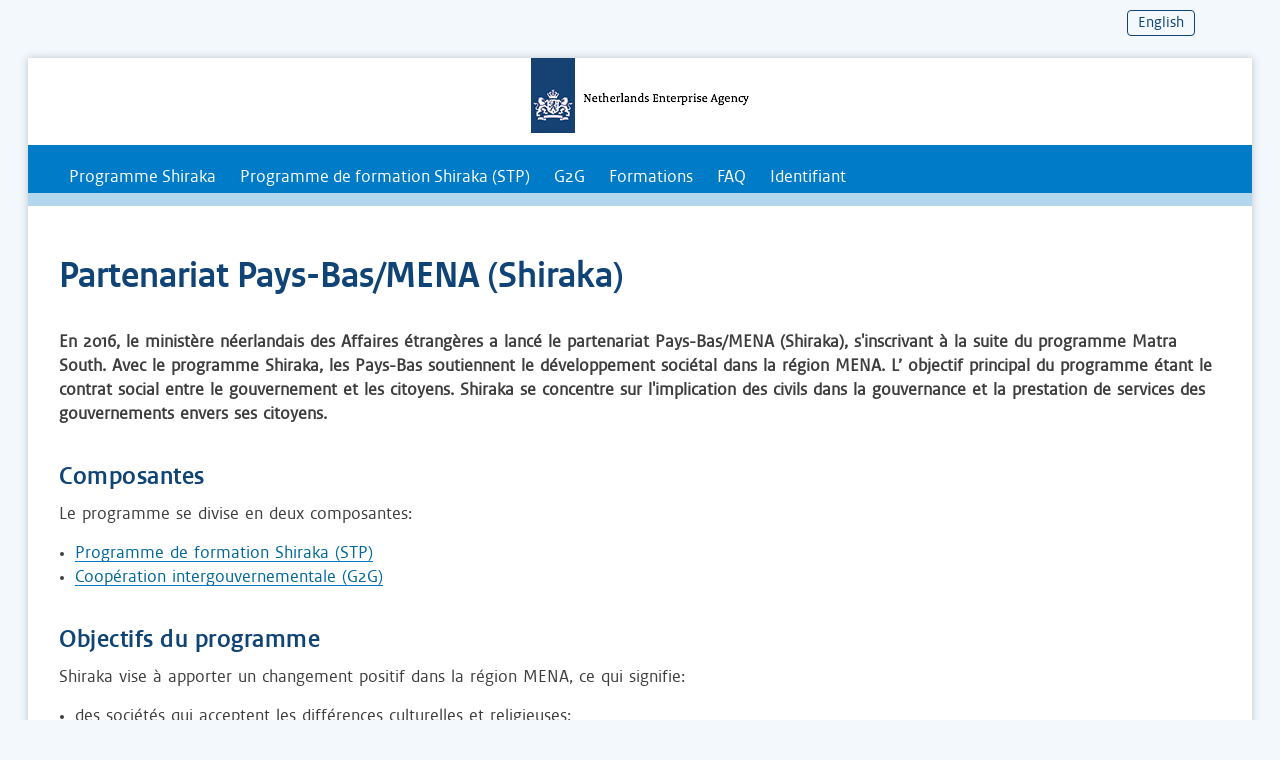

--- FILE ---
content_type: text/html; charset=UTF-8
request_url: https://www.shiraka.nl/fr
body_size: 1680
content:
<!DOCTYPE html>
<html lang="fr">
<head>
    <meta charset="utf-8">

    <meta name="viewport" content="width=device-width, initial-scale=1">
    <link rel="shortcut icon" href="/assets/favicon.ico" type="image/x-icon" />

            <title>Partenariat Pays-Bas/MENA (Shiraka) | Shiraka</title>
        <meta property="og:title" content="Partenariat Pays-Bas/MENA (Shiraka) | Shiraka" />
    
    <meta property="og:url" content="https://www.shiraka.nl/fr" />

            <meta property="og:description" content="En 2016, le ministère néerlandais des Affaires étrangères a lancé le partenariat Pays-Bas/MENA (Shiraka), s&#039;inscrivant à la suite du programme Matra South. Avec..." />
        <meta name="description" content="En 2016, le ministère néerlandais des Affaires étrangères a lancé le partenariat Pays-Bas/MENA (Shiraka), s&#039;inscrivant à la suite du programme Matra South. Avec..." />
    
                        <meta property="og:image" content="" />
            
    <!-- CSRF Token -->
    <meta name="csrf-token" content="aqGJ7vHazJ9RDykz9sLZ5bHslVcoDCLv5wCup8Gn">

    <link rel="stylesheet" href="/frontend/css/frontend.css?v=1">

    <meta name="robots" content="none"/>
</head>
<body>

        <div id="language-selector" class="container" role="Language selector">
        <div class="row">
            <div class="col-12 text-right">
                <a aria-label="Change language to English" title="Change language to English" href="/en" class="btn btn-sm btn-outline-shiraka">English</a>
            </div>
        </div>
    </div>

    <div id="page">
        <nav aria-label="Passer le lien" id="skip-links">
            <ul class="navigation-list">
                <li>
                    <a href="#maincontent" title="Aller au contenu" class="button">Skip to content</a>
                </li>
            </ul>
        </nav>

        <header class="container">
            <div class="row justify-content-center">
                <div class="col text-center">
                                            <a href="/">
                            <img src="/assets/logo-en.png" class="logo-labeled" alt="Logo Netherlands Enterprise Agency - Allez à la page d&#039;accueil de Shiraka.nl">
                        </a>
                                    </div>
            </div>
        </header>

        <nav aria-label="Navigation principale" id="primary-navigation" class="navbar navbar-expand-lg navbar-dark">
    <a class="navbar-brand sr-only" href="#">Navigation principale</a>
    <button class="navbar-toggler" type="button" data-toggle="collapse" data-target="#navbarSupportedContent" aria-controls="navbarSupportedContent" aria-expanded="false" aria-label="Basculer la navigation">
        <span class="navbar-toggler-icon"></span>
    </button>

    <div class="collapse navbar-collapse" id="navbarSupportedContent">
        <ul id="main-menu-links" class="navbar-nav mr-auto">
            
                <li class="nav-item ">
                    <a class="nav-link" href="/fr/partenariat-pays-basmena-shiraka">Programme Shiraka
                                            </a>
                </li>
            
                <li class="nav-item ">
                    <a class="nav-link" href="/fr/programme-de-formation-shiraka-stp">Programme de formation Shiraka (STP)
                                            </a>
                </li>
            
                <li class="nav-item ">
                    <a class="nav-link" href="/fr/cooperation-intergouvernementale-g2g">G2G
                                            </a>
                </li>
            
                <li class="nav-item ">
                    <a href="https://www.shiraka.nl/fr/courses" class="nav-link">Formations
                                            </a>
                </li>

                <li class="nav-item ">
                    <a href="https://www.shiraka.nl/fr/faq" class="nav-link">FAQ
                                            </a>
                </li>

                            
                    
                        
                            
                        
                    
                
                <li class="nav-item ">
                    <a href="https://www.shiraka.nl/fr/login" class="nav-link">Identifiant
                                            </a>
                </li>
                    </ul>
    </div>
</nav>

        <main>
            
    <div class="container-fluid">
        <div class="row p-3">
            <div class="col-lg-12 order-lg-last">
                <article id="maincontent">
                    <h1>Partenariat Pays-Bas/MENA (Shiraka)</h1>
                    <p><strong>En 2016, le ministère néerlandais des Affaires étrangères a lancé le partenariat Pays-Bas/MENA (Shiraka), s'inscrivant à la suite du programme Matra South. Avec le programme Shiraka, les Pays-Bas soutiennent le développement sociétal dans la région MENA. L’ objectif principal du programme étant le contrat social entre le gouvernement et les citoyens. Shiraka se concentre sur l'implication des civils dans la gouvernance et la prestation de services des gouvernements envers ses citoyens.</strong></p><h2><strong>Composantes</strong></h2><p>Le programme se divise en deux composantes:</p><ul><li><a href="https://www.shiraka.nl/fr/programme-de-formation-shiraka-stp" target="_blank" rel="noopener noreferrer">Programme de formation Shiraka (STP)</a></li><li><a href="https://www.shiraka.nl/fr/cooperation-intergouvernementale-g2g" target="_blank" rel="noopener noreferrer">Coopération intergouvernementale (G2G)</a></li></ul><h2><strong>Objectifs du programme</strong></h2><p>Shiraka vise à apporter un changement positif dans la région MENA, ce qui signifie:</p><ul><li>des sociétés qui acceptent les différences culturelles et religieuses;</li><li>des États qui respectent l'État de droit et protègent les individus, les minorités et les droits de l'homme;</li><li>une économie qui favorise la prospérité et l'emploi.</li></ul>
                </article>
                <!-- extra content -->
            </div>
        </div>
    </div>
        </main>

            </div>

<script src="/frontend/js/frontend.js?v=4"></script>
    <script>

        $(document).ready(function() {

        });
    </script>


</body>
</html>
